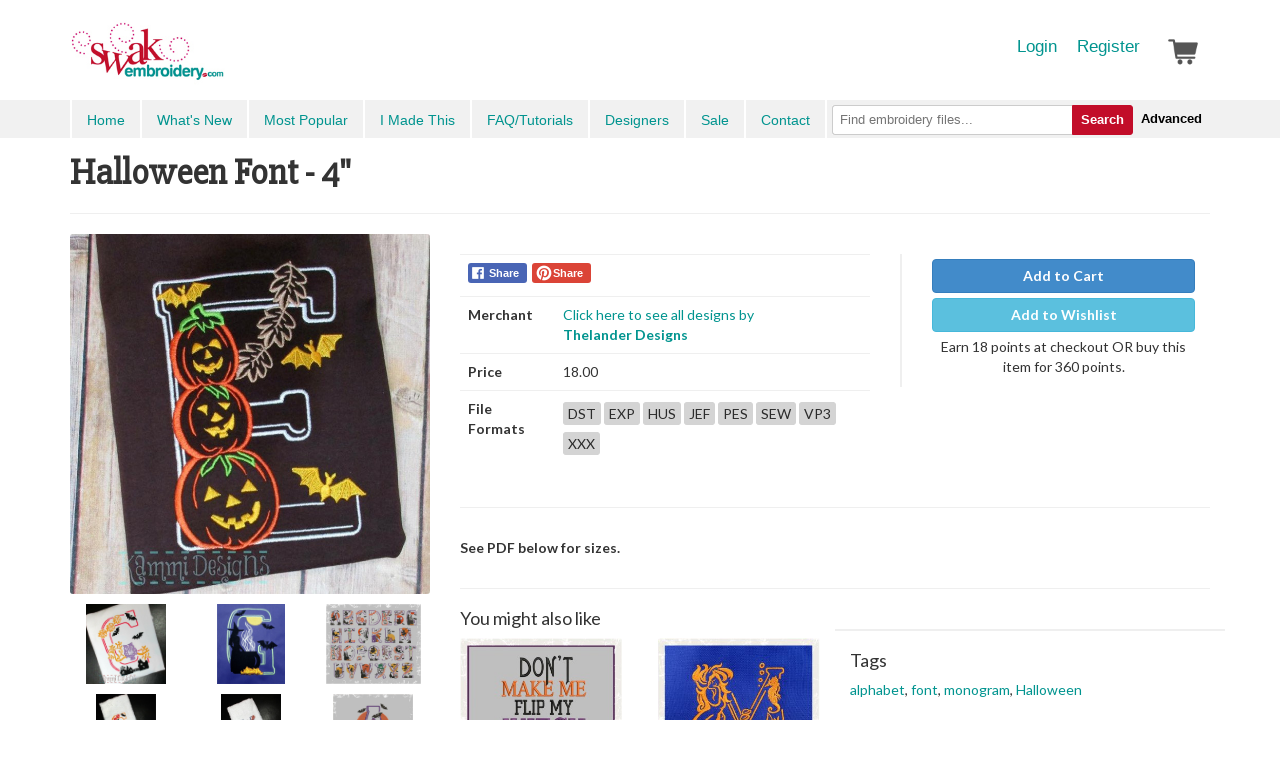

--- FILE ---
content_type: text/html; charset=UTF-8
request_url: https://www.swakembroidery.com/products/0/halloween-font-4
body_size: 14038
content:
            <!DOCTYPE html>
        <html>
            <head>

                <title>Halloween Font - 4&quot; - Products - SWAK Embroidery</title>
                <meta charset=utf-8>
                <meta name="description" content="See PDF below for sizes.">
                <meta name="usl-app-id" content="873">


                <script src="//cdnjs.cloudflare.com/ajax/libs/jquery/1.11.2/jquery.min.js"></script>
                <script src="//cdnjs.cloudflare.com/ajax/libs/jquery-ajaxtransport-xdomainrequest/1.0.3/jquery.xdomainrequest.min.js"></script>

                <script defer="defer" src="https://cdnjs.cloudflare.com/ajax/libs/react/15.0.1/react.min.js"></script>
                <script defer="defer" src="https://cdnjs.cloudflare.com/ajax/libs/react/15.0.1/react-dom.min.js"></script>
                <!-- <script type="text/javascript"></script> -->

                                        <link href="/usl-section-css/706/1722260014_1646319353/g/css.css" rel="stylesheet">
                        

                <!--
                <link href="//netdna.bootstrapcdn.com/font-awesome/4.0.3/css/font-awesome.min.css" rel="stylesheet">
                -->
                <link href="//dpdo5ubi614pn.cloudfront.net/_iconfonts/ULicon-styles.css" rel="stylesheet">
                <script type="text/javascript">
                    var xReadyItems = {};

function xPageJsPush() {}
var xVars = {};

function xHtmlEncode(str) {
    return String(str)
        .replace(/&/g, '&amp;')
        .replace(/</g, '&lt;')
        .replace(/>/g, '&gt;')
        .replace(/"/g, '&quot;');
}

(function(e) {
    'use strict';
    var a = function(b, d, c) {
        return 1 === arguments.length ? a.get(b) : a.set(b, d, c);
    };
    a._document = document;
    a._navigator = navigator;
    a.defaults = {
        path: '/'
    };
    a.get = function(b) {
        a._cachedDocumentCookie !== a._document.cookie && a._renewCache();
        return a._cache[b];
    };
    a.set = function(b, d, c) {
        c = a._getExtendedOptions(c);
        c.expires = a._getExpiresDate(d === e ? -1 : c.expires);
        a._document.cookie = a._generateCookieString(b, d, c);
        return a;
    };
    a.expire = function(b, d) {
        return a.set(b, e, d);
    };
    a._getExtendedOptions = function(b) {
        return {
            path: (b && b.path) || a.defaults.path,
            domain: (b && b.domain) || a.defaults.domain,
            expires: (b && b.expires) || a.defaults.expires,
            secure: b && b.secure !== e ? b.secure : a.defaults.secure,
        };
    };
    a._isValidDate = function(b) {
        return (
            '[object Date]' === Object.prototype.toString.call(b) &&
            !isNaN(b.getTime())
        );
    };
    a._getExpiresDate = function(b, d) {
        d = d || new Date();
        switch (typeof b) {
            case 'number':
                b = new Date(d.getTime() + 1e3 * b);
                break;
            case 'string':
                b = new Date(b);
        }
        if (b && !a._isValidDate(b))
            throw Error(
                'expires parameter cannot be converted to a valid Date instance'
            );
        return b;
    };
    a._generateCookieString = function(b, a, c) {
        b = encodeURIComponent(b);
        a = (a + '').replace(/[^!#$&-+\--:<-\[\]-~]/g, encodeURIComponent);
        c = c || {};
        b = b + '=' + a + (c.path ? ';path=' + c.path : '');
        b += c.domain ? ';domain=' + c.domain : '';
        b += c.expires ? ';expires=' + c.expires.toUTCString() : '';
        return (b += c.secure ? ';secure' : '');
    };
    a._getCookieObjectFromString = function(b) {
        var d = {};
        b = b ? b.split('; ') : [];
        for (var c = 0; c < b.length; c++) {
            var f = a._getKeyValuePairFromCookieString(b[c]);
            d[f.key] === e && (d[f.key] = f.value);
        }
        return d;
    };
    a._getKeyValuePairFromCookieString = function(b) {
        var a = b.indexOf('='),
            a = 0 > a ? b.length : a;
        return {
            key: decodeURIComponent(b.substr(0, a)),
            value: decodeURIComponent(b.substr(a + 1)),
        };
    };
    a._renewCache = function() {
        a._cache = a._getCookieObjectFromString(a._document.cookie);
        a._cachedDocumentCookie = a._document.cookie;
    };
    a._areEnabled = function() {
        return '1' === a.set('cookies.js', 1).get('cookies.js');
    };
    a.enabled = a._areEnabled();
    'function' === typeof define && define.amd ?
        define(function() {
            return a;
        }) :
        'undefined' !== typeof exports ?
        ('undefined' !== typeof module &&
            module.exports &&
            (exports = module.exports = a),
            (exports.Cookies = a)) :
        (window.Cookies = a);
})();

function xWinResize() {
    if (document.body && document.body.offsetWidth) {
        xWinW = document.body.offsetWidth;
        xWinH = document.body.offsetHeight;
    }
    if (
        document.compatMode == 'CSS1Compat' &&
        document.documentElement &&
        document.documentElement.offsetWidth
    ) {
        xWinW = document.documentElement.offsetWidth;
        xWinH = document.documentElement.offsetHeight;
    }
    if (window.innerWidth && window.innerHeight) {
        xWinW = window.innerWidth;
        xWinH = window.innerHeight;
    }
}
var xWinW = 1024;
var xWinH = 768;
var xWinResizers = {};
xWinResize();
var xWinResizing;
window.onresize = function(event) {
    xWinResize();
    if (xWinResizing) {
        clearTimeout(xWinResizing);
    }
    xWinResizing = setTimeout(function() {
        xWinResizeGo();
    }, 10);
};

var uslapp_inline_state_start = function() {};

function xWinResizeGo() {
    if (xWinResizers) {
        for (var i = 0, item;
            (item = xWinResizers[i]); i++) {
            eval(item);
        }
    }
    if (xWinResizers) {
        for (xWinResizer in xWinResizers) {
            if (typeof xWinResizers[xWinResizer] == 'function') {
                xWinResizers[xWinResizer]();
            }
        }
    }
}

var xAsyncItems = new Array();
var xAsyncScripts = new Array();

function xQs(name) {
    name = name.replace(/[\[]/, '\\[').replace(/[\]]/, '\\]');
    var regexS = '[?&]' + name + '=([^&#]*)';
    var regex = new RegExp(regexS);
    var results = regex.exec(window.location.href);
    if (results == null) {
        return '';
    } else {
        return decodeURIComponent(results[1].replace(/\+/g, ' '));
    }
}

function xAsyncLoad() {
    for (var i = 0, item;
        (item = xAsyncItems[i]); i++) {
        var element = document.createElement('script');
        element.src = item;
        document.body.appendChild(element);
    }
}

function xAsyncScriptsLoad() {
    for (var i = 0, item;
        (item = xAsyncScripts[i]); i++) {
        eval(item);
    }
}

xLibLoad = function() {};

var uslBsCur = false; //Cookies.get('uslBSize');
if (!uslBsCur) uslBsCur = 'large';

var uslTab = Date.now();
// Cookies.set('userlitetab', uslTab);

xWinResizers['body_mobile'] = function() {
    if (document.documentElement.clientWidth < 800) {
        document.body.classList.add('phone');
        document.body.classList.add('mobile');
    } else {
        document.body.classList.remove('phone');
        document.body.classList.remove('mobile');
    }
};
// xWinResizers['body_mobile']();
window.onload = function() {
    xWinResizers['body_mobile']();
};

var xLoader = function(options) {
    return '<div class="ui-loading"><div class="ui-loading-in"><div class="ui-loading-in-bar"></div></div></div>';
};

// console.log('js head');
1                </script>
                

                    <script  type="text/javascript">
                    if (window.location.protocol != 'https:') {
                        window.location.href = 'https://' + window.location.hostname + window.location.pathname;
                    }
                    </script>
                    

<link rel="shortcut icon" href="//d2beia7gtp5yjy.cloudfront.net/cdn_image/maxD_256---formatTo_favicon---v_4/9706c/33244702/0/master/v101/n6svl/fico_swak.ico" /><link rel="apple-touch-icon" href="//d2beia7gtp5yjy.cloudfront.net/cdn_image/maxD_256/9706c/33244702/0/master/v101/n6svl/fico_swak.ico">

<meta name="p:domain_verify" content="cd19a7e4217543a1b5c8dc6f630bde18"/>

<link href='https://fonts.googleapis.com/css?family=Lato:400,700,700italic,900,900italic,300,300italic,400italic' rel='stylesheet' type='text/css'>
<link href='https://fonts.googleapis.com/css?family=Slabo+27px' rel='stylesheet' type='text/css'>


<!-- Magnific Popup core CSS file -->
<link rel="stylesheet" href="//cdnjs.cloudflare.com/ajax/libs/magnific-popup.js/1.0.1/magnific-popup.min.css">


<!-- Magnific Popup core JS file -->
<script src="//cdnjs.cloudflare.com/ajax/libs/magnific-popup.js/1.0.1/jquery.magnific-popup.min.js"></script>

<script src="https://cdnjs.cloudflare.com/ajax/libs/react/15.0.1/react.js"></script>
<script src="https://cdnjs.cloudflare.com/ajax/libs/react/15.0.1/react-dom.js"></script>
<script src="https://cdnjs.cloudflare.com/ajax/libs/marked/0.3.5/marked.min.js"></script>
<script src="https://cdnjs.cloudflare.com/ajax/libs/babel-standalone/6.4.4/babel.min.js"></script>

<script>
 (function(i,s,o,g,r,a,m){i['GoogleAnalyticsObject']=r;i[r]=i[r]||function(){
 (i[r].q=i[r].q||[]).push(arguments)},i[r].l=1*new Date();a=s.createElement(o),
 m=s.getElementsByTagName(o)[0];a.async=1;a.src=g;m.parentNode.insertBefore(a,m)
 })(window,document,'script','https://www.google-analytics.com/analytics.js','ga');

ga('create', 'UA-611705-4', 'auto');
ga('send', 'pageview');

var redirectPathnameParts = window.location.pathname;
if (redirectPathnameParts) redirectPathnameParts = redirectPathnameParts.split('/');

redirectPathnameParts = redirectPathnameParts.filter(function (el) {
  return el != '';
});

console.log('redirectPathnameParts', redirectPathnameParts);

if (
    window.location.hostname === 'swakembroidery.userlite.com' &&
    (
        (redirectPathnameParts[0] == 'products' && redirectPathnameParts[1] != 'routing' && redirectPathnameParts[1] != 'uslapp') ||
        (redirectPathnameParts[0] == 'cart')
    )
) {
    window.location = 'https://www.swakembroidery.com' + window.location.pathname;
}

console.log(window.location.hostname)

// Redirect to custom login and password pages
if (window.location.pathname === '/user/login') {
    window.location.replace('/products/login' + window.location.search);
}
if (window.location.pathname === '/user/password-help') {
    window.location.replace('/products/password-help');
}

</script>

<script>
!function(f,b,e,v,n,t,s)
{if(f.fbq)return;n=f.fbq=function(){n.callMethod?
n.callMethod.apply(n,arguments):n.queue.push(arguments)};
if(!f._fbq)f._fbq=n;n.push=n;n.loaded=!0;n.version='2.0';
n.queue=[];t=b.createElement(e);t.async=!0;
t.src=v;s=b.getElementsByTagName(e)[0];
s.parentNode.insertBefore(t,s)}(window,document,'script',
'https://connect.facebook.net/en_US/fbevents.js');
 fbq('init', '286706708717714'); 
fbq('track', 'PageView');
</script>
<noscript>
 <img height="1" width="1" 
src="https://www.facebook.com/tr?id=286706708717714&ev=PageView
&noscript=1"/>
</noscript>



<script>var uslapp_session = "519oi2gymn0434e35cfa6c155839f78c795cff9519";var uslapp_session_tab = uslapp_session + "_" + uslTab;</script>

<link href="https://app-digicat-v999.userlite.com/lib.htpindex.ajx?xAjax=css.ajx&amp;xName=lib&amp;xType=ajx&uslapp_site=33244702&uslapp_user=0&uslapp_xutk=9z836d&uslapp_xlgu=q80sknf9am4ffaf4&uslapp_side=front&uslapp_systempage=&uslapp_server=www.swakembroidery.com&uslapp_env=live&uslapp_proto=https&uslapp_pagename=products&uslapp_sectionv=1646319353&uslapp_siteoptions=uy&uslapp_pagepath=products%2F0%2Fhalloween-font-4&uslapp_directpath=products%2F0%2Fhalloween-font-4&uslapp_name=x&uslapp_version=x&uslapp_page=5057&uslapp_app=873&uslapp_session=519oi2gymn0434e35cfa6c155839f78c795cff9519&uslType=htm&xPath=products%2F0%2Fhalloween-font-4" rel="stylesheet">

                <!--
                <meta name="viewport" content="width=device-width, initial-scale=1.0" />
                -->
                <meta name="viewport" content="width=device-width, initial-scale=1, maximum-scale=1, user-scalable=0, minimal-ui"/>

                

                <script src="//netdna.bootstrapcdn.com/bootstrap/3.0.3/js/bootstrap.min.js"></script>

                <script src="//cdnjs.cloudflare.com/ajax/libs/ace/1.2.3/ace.js" type="text/javascript" charset="utf-8"></script>

                <script src="/usl-section-js/706/1722260014_1646319353/g/js.js"></script>


                <style type="text/css">

                                    </style>


            </head>

            
            <body class="loading ul_page_pathname_products ul_page_id_5057 ul_page_name_products">


                

<style type="text/css">
.ulSlice_display_start { display: none; }</style>


<nav id="usl_page_header"><div class="slice-top hidden-print">
    <div class="container">
        <a class="slice-logo" href="/">SwakEmbroidery.com</a>
        <div class="slice-user">
             <a href="/products/login">Login</a>
            <a href="/products/register">Register</a>
             <a href="/cart">
                <div class="slice-user-cart" style="background-image: url('//d2beia7gtp5yjy.cloudfront.net/cdn_image/maxD_60|colorize_555555/_bw/cart.png');position:relative;bottom:8px;">
                    <div id="slice-user-cart-items" style="display:none;">1</div>
                </div>
            </a>
        </div>
       
    </div>
</div>
<div class="slice-menu hidden-print">
    <div class="container">
        <div class="slice-menu-left">
            <a id="menu" style="min-height:20px;" href="#" onclick="$('.slice-menu-left').toggleClass('open'); return false;">Menu</a>
            <a href="/">Home</a>
            <a href="/products/what-s-new">What's New</a>
            <a href="/products/list/popular">Most Popular</a>
            <a href="/imadethis">I Made This</a>
            <a href="/blog">FAQ/Tutorials</a>
            <a href="/products/merchants">Designers</a>
            <a href="/products/promotions">Sale</a>
            <a href="/contact">Contact</a>
        </div>
        <div class="slice-menu-search">
            <form method="GET" action="/products/list/search">
                <button type="submit" style="background:none;border:none;color:black;outline:none;">Advanced</button>
                <button type="submit">Search</button>
                <div class="slice-menu-search-box">
                    <input name="q" type="text" placeholder="Find embroidery files...">
                </div>
            </form>
        </div>
    </div>
</div></nav>


<div id="usl-content-wrapper"><div id="usl-content-wrapper-in">


<div id="hashFrag_mod" data-hashfrag-name="mod" class="hashFrag hashFrag_mod_front" style="">    
            <script>
            

        var ulLoadFinal = [];

        var ulSite = {cdnToken: 'CM4U1G9pZDbFSmwx'};

        function ulLoadCss(url){
            var link = document.createElement('link');
            link.setAttribute('rel', 'stylesheet');
            link.setAttribute('type', 'text/css');
            link.setAttribute('href', url);
            document.getElementsByTagName('head')[0].appendChild(link);
        }


        function ulLoadScript(url, callback){
            var script = document.createElement('script');
            script.type = 'text/javascript';

            if (script.readyState){  //IE
                script.onreadystatechange = function(){
                    if (script.readyState == 'loaded' ||
                    script.readyState == 'complete'){
                        script.onreadystatechange = null;
                        callback();
                    }
                };
            } else {  //Others
                script.onload = function(){
                    callback();
                };
            }

            script.src = url;
            document.getElementsByTagName('head')[0].appendChild(script);
        }

        window.uslapp_inline_state_start_full = function() {
            // console.trace();
            


                    window.xWinResizers['ui_resize'] = function() {
                        if (window.ui) {
                            window.ui.renderAll();
                        }
                    }

                    window.xName = 'lib';
                    window.xStateKey = 'skaf9bb587ea7633cebc0493c6dc168d71';
                    window.xPageQS = 'xFinal-eq-lib-am-xSub1-eq--am-xSub2-eq--am-xSub3-eq--am-xSub4-eq--am-xSub5-eq--am-';
                    window.xPageQS = window.xPageQS.replace(/-eq-/g, String.fromCharCode(61));
                    window.xPageQS = window.xPageQS.replace(/-am-/g, String.fromCharCode(38));

                    varKeys = '';

                    //xFwAjaxAddQs = {};

                    window.hFrag = false;
                    
                                    xFwAjaxAddQs["uslapp_site"] = "33244702";
                                    
                                    xFwAjaxAddQs["uslapp_user"] = "0";
                                    
                                    xFwAjaxAddQs["uslapp_xutk"] = "9z836d";
                                    
                                    xFwAjaxAddQs["uslapp_xlgu"] = "q80sknf9am4ffaf4";
                                    
                                    xFwAjaxAddQs["uslapp_side"] = "front";
                                    
                                    xFwAjaxAddQs["uslapp_systempage"] = "";
                                    
                                    xFwAjaxAddQs["uslapp_server"] = "www.swakembroidery.com";
                                    
                                    xFwAjaxAddQs["uslapp_env"] = "live";
                                    
                                    xFwAjaxAddQs["uslapp_proto"] = "https";
                                    
                                    xFwAjaxAddQs["uslapp_pagename"] = "products";
                                    
                                    xFwAjaxAddQs["uslapp_sectionv"] = "1646319353";
                                    
                                    xFwAjaxAddQs["uslapp_siteoptions"] = "uy";
                                    
                                    xFwAjaxAddQs["uslapp_pagepath"] = "products\/0\/halloween-font-4";
                                    
                                    xFwAjaxAddQs["uslapp_name"] = "x";
                                    
                                    xFwAjaxAddQs["uslapp_version"] = "x";
                                    
                                    xFwAjaxAddQs["uslapp_page"] = "5057";
                                    
                                    xFwAjaxAddQs["uslapp_app"] = "873";
                                    
                                    xFwAjaxAddQs["uslapp_session"] = "519oi2gymn0434e35cfa6c155839f78c795cff9519";
                                    
                                    xFwAjaxAddQs["uslType"] = "htm";
                                    
                                    xFwAjaxAddQs["xPath"] = "products\/0\/halloween-font-4";
                                    
                                    xFwAjaxAddQs["uslapp_mod"] = "98d6f58ab0dafbb86b083a001561bb34";
                                    
                        xFwAjaxAddQs['uslapp_tab'] = uslTab;
                        window.xAjaxLoader = true;
                        window.hFrag = new hashFrag();
                        window.hFrag.bindHash('mod', 'c', { sendBase:'https://app-digicat-v999.userlite.com/', xNameO: 'lib'}, {p:'start'});
                        window.hFrag.sendBase = 'https://app-digicat-v999.userlite.com/';
                        window.hFrag.xNameO = 'lib';
                        
                            window.hFrag.pushUrlBase = "\/products\/";
                            var hFragStartUrl = "\/products\/0\/halloween-font-4";
                            if (window.location.toString().indexOf('?')>0) {
                            } else {
                                if (history.pushState) {
                                    window.history.replaceState({url: (hFragStartUrl + location.hash)}, '', (hFragStartUrl + location.hash));
                                    window.hFrag.hashCheck();
                                }
                            }
                            
                        window.hFrag.hashCheck();
                    }


                    
                        var uslapp_inline_state_start = function() {
                            // test 1
                            console.log('running start start full')

                            uslapp_inline_state_start_full();
                        }
                        
                        </script>
                        <div class="ulSlice">

<div id="ulx_page_title">Halloween Font - 4&quot;</div>
<div id="ulx_page_description">See PDF below for sizes.</div>

<div class="container usl-pad">

    <h1>
        Halloween Font - 4&quot;    </h1>

    <style media="screen">


        .strikeout {
            font-size: 4em;
            line-height: 1em;
            position: relative;
            color: #FF4949;
        }
        .strikeout::after {
            border-bottom: 0.125em solid #FF4949;
            content: "";
            left: 0;
            margin-top: calc(0.125em / 2 * -1);
            position: absolute;
            right: 0;
            top: 50%;
        }
        td {
            padding: 4px;
        }


        .product-photos {
            display: block;
            overflow: hidden;
        }


        .product-photos a {
            display: block;
            overflow: hidden;
            float: left;
            width: 100px;
            height: 100px;
            background-size: cover;
            background-repeat: no-repeat;
            background-position: center center;
            margin: 0px 10px 10px 0;
        }

        .related_project {
            display: inline-block;
            margin: 5px;
            height: 85px;
            width: 85px;
            border-radius: 3px;
            cursor: pointer;
            background-size:cover;
            background-repeat:no-repeat;
            background-position:center center;
        }

        .related {
            display: flex;
            justify-content: space-between;
            flex-wrap: wrap;
        }
        .related-product {
            width: 45%;
        }

        .related-product-image {
            width: 100%;
            padding-top: 100%;
            background-size: contain;
            background-repeat: no-repeat;
            background-position: center center;
            border-radius: 3px;
        }

        #product-page-main-image {
            display: block;
            overflow: hidden;
            border-radius: 3px;
            background-size: contain;
            background-position: center center;
        }

        .product-page-images > a {
            display: block;
            overflow: hidden;
            float: left;
            width: 80px;
            width: calc((((100% + 10px)/3)) - 10px);            height: 80px;
            margin: 0px 10px 10px 0px;
            background-size: contain;
            background-repeat: no-repeat;
            background-position: center center;
            cursor: pointer;
            border-radius: 3px;
        }
        #product-page-main-image img {
            width: 100%;
            visibility: hidden;
        }
        .product-page-images {
            display: block;
            overflow: hidden;
        }
        .product-page-images > a:nth-child(3n) {
            margin-right: 0;
        }

        .rating {
            cursor: pointer;
            display: inline-block;
        }
        .ulicon-star:before {
            font-size: 1.2em;
        }

        .review {
            margin-top: 20px;
            border-bottom: 2px solid #EFEFEF;
        }

        .cgroups-items
        {
            display: block;
            overflow: hidden;
        }

        .cgroups-items a
        {
            display: block;
            overflow: hidden;
            float: left;
            max-width: 100px;
            border: 1px solid #CCCCCC;
            border-radius: 2px;
            margin-right: 5px;
            margin-bottom: 5px;
            font-size: 11px;
            padding: 4px;
            background-color: #F8F8F8;
        }

        .cgroups-items a.active
        {
            border: 2px solid #888888;
            padding: 3px;
            background-color: #FFFFFF;
        }

        .cgroups-items a:hover
        {
            border-color: #AAAAAA;
            background-color: #F1F1F1;
        }

        .cgroups-items a > span
        {
            display: block;
            overflow: hidden;
            margin: 3px;
            height: 1.4em;
        }

        .cgroups-items a > span.group-item-title
        {
            font-weight: 700;
        }

        .cgroups-items a > span.group-item-price
        {
            color: #444444;
        }

    </style>

    <hr>
    <div class="row">
        <div class="col-md-4" style="text-align:center;">
                            <div class="product-page-images-out">
                    <p>
                        <a id="product-page-main-image" href="//d2beia7gtp5yjy.cloudfront.net/cdn_image/maxD_1000/7ac57/33244702/5057/digicat/v999/9mydj/E.jpg" style="background-image: url(//d2beia7gtp5yjy.cloudfront.net/cdn_image/maxD_1000/7ac57/33244702/5057/digicat/v999/9mydj/E.jpg);">
                            <img src="//d2beia7gtp5yjy.cloudfront.net/cdn_image/maxD_1000/7ac57/33244702/5057/digicat/v999/9mydj/E.jpg">
                        </a>
                    </p>
                                            <div class="product-page-images">
                                                            <a href="//d2beia7gtp5yjy.cloudfront.net/cdn_image/maxD_1000/aacdd/33244702/5057/digicat/v999/bnj5k/C.jpg" style="background-image: url('//d2beia7gtp5yjy.cloudfront.net/cdn_image/maxD_1000/aacdd/33244702/5057/digicat/v999/bnj5k/C.jpg');"></a>
                                                                <a href="//d2beia7gtp5yjy.cloudfront.net/cdn_image/maxD_1000/588a6/33244702/5057/digicat/v999/427d0/G2.jpg" style="background-image: url('//d2beia7gtp5yjy.cloudfront.net/cdn_image/maxD_1000/588a6/33244702/5057/digicat/v999/427d0/G2.jpg');"></a>
                                                                <a href="//d2beia7gtp5yjy.cloudfront.net/cdn_image/maxD_1000/e2980/33244702/5057/digicat/v999/k977r/Composite.jpg" style="background-image: url('//d2beia7gtp5yjy.cloudfront.net/cdn_image/maxD_1000/e2980/33244702/5057/digicat/v999/k977r/Composite.jpg');"></a>
                                                                <a href="//d2beia7gtp5yjy.cloudfront.net/cdn_image/maxD_1000/55ecc/33244702/5057/digicat/v999/ccu5q/C2.jpg" style="background-image: url('//d2beia7gtp5yjy.cloudfront.net/cdn_image/maxD_1000/55ecc/33244702/5057/digicat/v999/ccu5q/C2.jpg');"></a>
                                                                <a href="//d2beia7gtp5yjy.cloudfront.net/cdn_image/maxD_1000/b5de5/33244702/5057/digicat/v999/fqzmh/K.jpg" style="background-image: url('//d2beia7gtp5yjy.cloudfront.net/cdn_image/maxD_1000/b5de5/33244702/5057/digicat/v999/fqzmh/K.jpg');"></a>
                                                                <a href="//d2beia7gtp5yjy.cloudfront.net/cdn_image/maxD_1000/db3cf/33244702/5057/digicat/v999/qqi6z/A_Halloween_Font_pic.jpg" style="background-image: url('//d2beia7gtp5yjy.cloudfront.net/cdn_image/maxD_1000/db3cf/33244702/5057/digicat/v999/qqi6z/A_Halloween_Font_pic.jpg');"></a>
                                                                <a href="//d2beia7gtp5yjy.cloudfront.net/cdn_image/maxD_1000/a8da1/33244702/5057/digicat/v999/j4rk4/B_Halloween_Font_pic.jpg" style="background-image: url('//d2beia7gtp5yjy.cloudfront.net/cdn_image/maxD_1000/a8da1/33244702/5057/digicat/v999/j4rk4/B_Halloween_Font_pic.jpg');"></a>
                                                                <a href="//d2beia7gtp5yjy.cloudfront.net/cdn_image/maxD_1000/b7123/33244702/5057/digicat/v999/fdkzy/C_Halloween_Font_pic.jpg" style="background-image: url('//d2beia7gtp5yjy.cloudfront.net/cdn_image/maxD_1000/b7123/33244702/5057/digicat/v999/fdkzy/C_Halloween_Font_pic.jpg');"></a>
                                                                <a href="//d2beia7gtp5yjy.cloudfront.net/cdn_image/maxD_1000/6b614/33244702/5057/digicat/v999/qjsx7/D_Halloween_Font_pic.jpg" style="background-image: url('//d2beia7gtp5yjy.cloudfront.net/cdn_image/maxD_1000/6b614/33244702/5057/digicat/v999/qjsx7/D_Halloween_Font_pic.jpg');"></a>
                                                                <a href="//d2beia7gtp5yjy.cloudfront.net/cdn_image/maxD_1000/d9f1b/33244702/5057/digicat/v999/aj5cv/E_Halloween_Font_pic.jpg" style="background-image: url('//d2beia7gtp5yjy.cloudfront.net/cdn_image/maxD_1000/d9f1b/33244702/5057/digicat/v999/aj5cv/E_Halloween_Font_pic.jpg');"></a>
                                                                <a href="//d2beia7gtp5yjy.cloudfront.net/cdn_image/maxD_1000/b1b17/33244702/5057/digicat/v999/4pu1v/F_Halloween_Font_pic.jpg" style="background-image: url('//d2beia7gtp5yjy.cloudfront.net/cdn_image/maxD_1000/b1b17/33244702/5057/digicat/v999/4pu1v/F_Halloween_Font_pic.jpg');"></a>
                                                                <a href="//d2beia7gtp5yjy.cloudfront.net/cdn_image/maxD_1000/6b2f5/33244702/5057/digicat/v999/qjuhc/G_Halloween_Font_pic.jpg" style="background-image: url('//d2beia7gtp5yjy.cloudfront.net/cdn_image/maxD_1000/6b2f5/33244702/5057/digicat/v999/qjuhc/G_Halloween_Font_pic.jpg');"></a>
                                                                <a href="//d2beia7gtp5yjy.cloudfront.net/cdn_image/maxD_1000/b3d25/33244702/5057/digicat/v999/m2zc2/H_Halloween_Font_pic.jpg" style="background-image: url('//d2beia7gtp5yjy.cloudfront.net/cdn_image/maxD_1000/b3d25/33244702/5057/digicat/v999/m2zc2/H_Halloween_Font_pic.jpg');"></a>
                                                                <a href="//d2beia7gtp5yjy.cloudfront.net/cdn_image/maxD_1000/0d7a5/33244702/5057/digicat/v999/qbjmx/I_Halloween_Font_pic.jpg" style="background-image: url('//d2beia7gtp5yjy.cloudfront.net/cdn_image/maxD_1000/0d7a5/33244702/5057/digicat/v999/qbjmx/I_Halloween_Font_pic.jpg');"></a>
                                                                <a href="//d2beia7gtp5yjy.cloudfront.net/cdn_image/maxD_1000/2882a/33244702/5057/digicat/v999/ngldr/J_Halloween_Font_pic.jpg" style="background-image: url('//d2beia7gtp5yjy.cloudfront.net/cdn_image/maxD_1000/2882a/33244702/5057/digicat/v999/ngldr/J_Halloween_Font_pic.jpg');"></a>
                                                                <a href="//d2beia7gtp5yjy.cloudfront.net/cdn_image/maxD_1000/a8266/33244702/5057/digicat/v999/tfwyh/K_Halloween_Font_pic.jpg" style="background-image: url('//d2beia7gtp5yjy.cloudfront.net/cdn_image/maxD_1000/a8266/33244702/5057/digicat/v999/tfwyh/K_Halloween_Font_pic.jpg');"></a>
                                                                <a href="//d2beia7gtp5yjy.cloudfront.net/cdn_image/maxD_1000/2f3b7/33244702/5057/digicat/v999/er4wj/L_Halloween_Font_pic.jpg" style="background-image: url('//d2beia7gtp5yjy.cloudfront.net/cdn_image/maxD_1000/2f3b7/33244702/5057/digicat/v999/er4wj/L_Halloween_Font_pic.jpg');"></a>
                                                                <a href="//d2beia7gtp5yjy.cloudfront.net/cdn_image/maxD_1000/507df/33244702/5057/digicat/v999/xyc0q/M_Halloween_Font_pic.jpg" style="background-image: url('//d2beia7gtp5yjy.cloudfront.net/cdn_image/maxD_1000/507df/33244702/5057/digicat/v999/xyc0q/M_Halloween_Font_pic.jpg');"></a>
                                                                <a href="//d2beia7gtp5yjy.cloudfront.net/cdn_image/maxD_1000/91d3d/33244702/5057/digicat/v999/pt0yp/N_Halloween_Font_pic.jpg" style="background-image: url('//d2beia7gtp5yjy.cloudfront.net/cdn_image/maxD_1000/91d3d/33244702/5057/digicat/v999/pt0yp/N_Halloween_Font_pic.jpg');"></a>
                                                                <a href="//d2beia7gtp5yjy.cloudfront.net/cdn_image/maxD_1000/3142e/33244702/5057/digicat/v999/tssxg/O_Halloween_Font_pic.jpg" style="background-image: url('//d2beia7gtp5yjy.cloudfront.net/cdn_image/maxD_1000/3142e/33244702/5057/digicat/v999/tssxg/O_Halloween_Font_pic.jpg');"></a>
                                                                <a href="//d2beia7gtp5yjy.cloudfront.net/cdn_image/maxD_1000/83be7/33244702/5057/digicat/v999/sbetu/P_Halloween_Font_pic.jpg" style="background-image: url('//d2beia7gtp5yjy.cloudfront.net/cdn_image/maxD_1000/83be7/33244702/5057/digicat/v999/sbetu/P_Halloween_Font_pic.jpg');"></a>
                                                                <a href="//d2beia7gtp5yjy.cloudfront.net/cdn_image/maxD_1000/59031/33244702/5057/digicat/v999/tf3e8/Q_Halloween_Font_pic.jpg" style="background-image: url('//d2beia7gtp5yjy.cloudfront.net/cdn_image/maxD_1000/59031/33244702/5057/digicat/v999/tf3e8/Q_Halloween_Font_pic.jpg');"></a>
                                                                <a href="//d2beia7gtp5yjy.cloudfront.net/cdn_image/maxD_1000/82e5c/33244702/5057/digicat/v999/gideo/R_Halloween_Font_pic.jpg" style="background-image: url('//d2beia7gtp5yjy.cloudfront.net/cdn_image/maxD_1000/82e5c/33244702/5057/digicat/v999/gideo/R_Halloween_Font_pic.jpg');"></a>
                                                                <a href="//d2beia7gtp5yjy.cloudfront.net/cdn_image/maxD_1000/73e49/33244702/5057/digicat/v999/ps7d0/S_Halloween_Font_pic.jpg" style="background-image: url('//d2beia7gtp5yjy.cloudfront.net/cdn_image/maxD_1000/73e49/33244702/5057/digicat/v999/ps7d0/S_Halloween_Font_pic.jpg');"></a>
                                                                <a href="//d2beia7gtp5yjy.cloudfront.net/cdn_image/maxD_1000/c28b5/33244702/5057/digicat/v999/mznq9/T_Halloween_Font_pic.jpg" style="background-image: url('//d2beia7gtp5yjy.cloudfront.net/cdn_image/maxD_1000/c28b5/33244702/5057/digicat/v999/mznq9/T_Halloween_Font_pic.jpg');"></a>
                                                                <a href="//d2beia7gtp5yjy.cloudfront.net/cdn_image/maxD_1000/f4099/33244702/5057/digicat/v999/t9d1b/U_Halloween_Font_pic.jpg" style="background-image: url('//d2beia7gtp5yjy.cloudfront.net/cdn_image/maxD_1000/f4099/33244702/5057/digicat/v999/t9d1b/U_Halloween_Font_pic.jpg');"></a>
                                                                <a href="//d2beia7gtp5yjy.cloudfront.net/cdn_image/maxD_1000/dceb2/33244702/5057/digicat/v999/wu7lb/V_Halloween_Font_pic.jpg" style="background-image: url('//d2beia7gtp5yjy.cloudfront.net/cdn_image/maxD_1000/dceb2/33244702/5057/digicat/v999/wu7lb/V_Halloween_Font_pic.jpg');"></a>
                                                                <a href="//d2beia7gtp5yjy.cloudfront.net/cdn_image/maxD_1000/9376d/33244702/5057/digicat/v999/7asev/W_Halloween_Font_pic.jpg" style="background-image: url('//d2beia7gtp5yjy.cloudfront.net/cdn_image/maxD_1000/9376d/33244702/5057/digicat/v999/7asev/W_Halloween_Font_pic.jpg');"></a>
                                                                <a href="//d2beia7gtp5yjy.cloudfront.net/cdn_image/maxD_1000/1eea3/33244702/5057/digicat/v999/wxe5s/X_Halloween_Font_pic.jpg" style="background-image: url('//d2beia7gtp5yjy.cloudfront.net/cdn_image/maxD_1000/1eea3/33244702/5057/digicat/v999/wxe5s/X_Halloween_Font_pic.jpg');"></a>
                                                                <a href="//d2beia7gtp5yjy.cloudfront.net/cdn_image/maxD_1000/2d3ce/33244702/5057/digicat/v999/dut5p/Y_Halloween_Font_pic.jpg" style="background-image: url('//d2beia7gtp5yjy.cloudfront.net/cdn_image/maxD_1000/2d3ce/33244702/5057/digicat/v999/dut5p/Y_Halloween_Font_pic.jpg');"></a>
                                                                <a href="//d2beia7gtp5yjy.cloudfront.net/cdn_image/maxD_1000/6c984/33244702/5057/digicat/v999/kedcj/Z_Halloween_Font_pic.jpg" style="background-image: url('//d2beia7gtp5yjy.cloudfront.net/cdn_image/maxD_1000/6c984/33244702/5057/digicat/v999/kedcj/Z_Halloween_Font_pic.jpg');"></a>
                                                        </div>
                                            <hr>
                </div>
                        </div>
        <div class="col-md-8">


                                    <br>
            <div class="row">
                <div class="col-md-7 usl-grid-box">
                    <table class="table">
                        <tbody>
                            <tr>
                                <td colspan="2">
                                            <span class="ul-soc-bar">
                            <span onclick='ul_soc_facebook_link("https:\/\/www.swakembroidery.com\/products\/featured\/halloween-font-4");' class="ul-soc-item facebook">Share</span>
                                                        <span onclick='ul_soc_pinterest_pin("https:\/\/www.swakembroidery.com\/products\/featured\/halloween-font-4", "\/\/d2beia7gtp5yjy.cloudfront.net\/cdn_image\/maxD_800\/7ac57\/33244702\/5057\/digicat\/v999\/9mydj\/E.jpg", "Halloween Font - 4&quot;");' class="ul-soc-item pinterest">Share</span>
                                                </span>
                                        </td>
                            </tr>
                                                            <tr>
                                    <th> Merchant </th>
                                    <td>
                                        <a href="/products/list/merchant/thelander-designs">Click here to see all designs by <br><b>Thelander&nbsp;Designs</b></a>
                                    </td>
                                </tr>
                                                            <tr>
                                <th>Price</th>
                                <td>
                                    18.00                                </td>
                            </tr>
                                                            <tr>
                                    <th>File Formats</th>
                                    <td style="line-height: 30px;">
                                                                                    <span style="background-color: #D4D4D4; padding: 3px 5px; border-radius: 3px;">DST</span>
                                                                                    <span style="background-color: #D4D4D4; padding: 3px 5px; border-radius: 3px;">EXP</span>
                                                                                    <span style="background-color: #D4D4D4; padding: 3px 5px; border-radius: 3px;">HUS</span>
                                                                                    <span style="background-color: #D4D4D4; padding: 3px 5px; border-radius: 3px;">JEF</span>
                                                                                    <span style="background-color: #D4D4D4; padding: 3px 5px; border-radius: 3px;">PES</span>
                                                                                    <span style="background-color: #D4D4D4; padding: 3px 5px; border-radius: 3px;">SEW</span>
                                                                                    <span style="background-color: #D4D4D4; padding: 3px 5px; border-radius: 3px;">VP3</span>
                                                                                    <span style="background-color: #D4D4D4; padding: 3px 5px; border-radius: 3px;">XXX</span>
                                                                            </td>
                                </tr>
                                                    </tbody>
                    </table>
                </div>
                <div class="col-md-5 usl-grid-box">
                    <div id="cbProduct">
                        
<style type="text/css">
    .atc-form-group {
        text-align: center;
    }
    .atc-form-group>* {
        margin-top: 5px;
        width: 100%;
    }
</style>
<div id="cartValidate"></div>
<div class="atc-form-group" style="text-align: center;">
                <a href="#" onclick="hFrag.xAjax('','pages/product/action.ajx?action=atc', 'xRec'); return false;" class="btn btn-primary"><b>Add to Cart</b></a>
            <!-- <button onclick="hFrag.xAjax('','pages/action.ajx?action=removeFromWishlist', 'cartValidate');" type="button" name="add" class="btn btn-info"><b>Remove from Wishlist</b></button> -->

                            <a href="#" onclick="hFrag.xAjax('','pages/product/action.ajx?action=atw', 'xRec'); return false;" class="btn btn-info"><b>Add to Wishlist</b></a>
            
            <p>Earn 18 points at checkout OR buy this item for 360 points.</p>
            

</div>
                    </div>
                                    </div>

            </div>
                            <hr>
                <div class="row" style="font-weight:700;">
                    <div class="col-lg-12">
                        <p>
                            <p>See PDF below for sizes.</p>                        </p>
                    </div>
                </div>

                <hr>

                <div class="row">
                                        <div class="col-lg-6">
                            <h4>You might also like</h4>

                            <div class="related">
                            <div class="related-product">
                                    <a onclick="hFrag.pushUrl($(this).attr('href')); return false;" href="/products/0/witch-switch">
                                        <div class="related-product-image" style="background-image:url('//d2beia7gtp5yjy.cloudfront.net/cdn_image/maxD_300/49d88/33244702/5057/digicat/v999/mfm4i/T1034_Witch_Switch_pic.jpg');">
                                        </div>
                                        <p>
                                            Witch Switch - 4 Sizes!                                        </p>
                                        <p>
                    						<span class="product-item-price">$4.00</span>
                                                                                    </p>
                                    </a>
                                </div><div class="related-product">
                                    <a onclick="hFrag.pushUrl($(this).attr('href')); return false;" href="/products/0/mermaid-font-4">
                                        <div class="related-product-image" style="background-image:url('//d2beia7gtp5yjy.cloudfront.net/cdn_image/maxD_300/23ed7/33244702/5057/digicat/v999/hqkm1/M_framed_pic.jpg');">
                                        </div>
                                        <p>
                                            Mermaid Font - 4&quot;                                        </p>
                                        <p>
                    						<span class="product-item-price">$8.00</span>
                                                                                    </p>
                                    </a>
                                </div><div class="related-product">
                                    <a onclick="hFrag.pushUrl($(this).attr('href')); return false;" href="/products/0/swirly-alphabet-4-sizes">
                                        <div class="related-product-image" style="background-image:url('//d2beia7gtp5yjy.cloudfront.net/cdn_image/maxD_300/32497/33244702/5057/digicat/v999/mb743/GG1947_Swirly_font_composite_framed_pic.jpg');">
                                        </div>
                                        <p>
                                            Swirly Alphabet - 4 Sizes!                                        </p>
                                        <p>
                    						<span class="product-item-price">$8.00</span>
                                                                                    </p>
                                    </a>
                                </div><div class="related-product">
                                    <a onclick="hFrag.pushUrl($(this).attr('href')); return false;" href="/products/0/feather-mono">
                                        <div class="related-product-image" style="background-image:url('//d2beia7gtp5yjy.cloudfront.net/cdn_image/maxD_300/b5654/33244702/5057/digicat/v999/odj2u/T1154_Feather_Frame_TD_pic.jpg');">
                                        </div>
                                        <p>
                                            Feather Monogram Frame - 4 Sizes!                                        </p>
                                        <p>
                    						<span class="product-item-price">$4.00</span>
                                                                                    </p>
                                    </a>
                                </div>                            </div>
                    </div>
                    <div class="col-lg-6">
                            </div>

            <hr>
                <div class="row">
                    <div class="col-lg-6">
                        <h4 style="display:inline-block;">Tags</h4>
                        <p>
                            <a href="/products/list/search?q=tag:alphabet">alphabet</a>, <a href="/products/list/search?q=tag:font">font</a>, <a href="/products/list/search?q=tag:monogram">monogram</a>, <a href="/products/list/search?q=tag:Halloween">Halloween</a>                        </p>
                    </div>
                </div>            <hr>
                <div class="row">
                    <div class="col-lg-12">
                        <h4>Terms of Use</h4>
                        <p>
                            <ul>
<li>This product may be used to create limited products for sale. Bulk product manufacturing is not permitted.</li>
</ul>                        </p>
                    </div>
                </div>							<hr>
							<div class="row">
									<div class="col-lg-12">
																							<iframe style="border:1px solid rgba(0,0,0,0.3);" src="//d2beia7gtp5yjy.cloudfront.net/cdn_image/df/62549/33244702/5057/digicat/v999/zmdo5/Summary.pdf" width="100%" height="700"></iframe>
												<hr>
									</div>
							</div>
							                    </div>
    </div>

    
    <script type="text/javascript">

        xReadyItems['4t9dsvud9vuwe'] = function() {
            $('.product-page-images-out').magnificPopup({
                delegate: 'a',
                type: 'image',
                overflowY:'scroll',
                closeOnContentClick: false,
                fixedContentPos: false,
                closeBtnInside: false,
                mainClass: 'mfp-with-zoom mfp-img-mobile',
                image: {
                    verticalFit: true,
                },
                gallery: {
                    enabled: true
                },
                zoom: {
                    enabled: false,
                    duration: 300, // don't foget to change the duration also in CSS
                    opener: function(element) {
                        return element.find('img');
                    }
                }

            });
            $('.related_projects_images').magnificPopup({
                delegate: 'a',
                type: 'image',
                overflowY:'scroll',
                closeOnContentClick: false,
                fixedContentPos: false,
                closeBtnInside: false,
                mainClass: 'mfp-with-zoom mfp-img-mobile',
                image: {
                    verticalFit: true,
                },
                gallery: {
                    enabled: true
                },
                zoom: {
                    enabled: false,
                    duration: 300, // don't foget to change the duration also in CSS
                    opener: function(element) {
                        return element.find('img');
                    }
                }

            });

        }

        $('#ratings').mouseleave(function(){

            var max = $('#rating').val();

            $('.rating').each(function(){
                if ($(this).data('rating') > max) {
                    $(this).removeClass('usl-c-lightwarning');
                    $(this).addClass('usl-c-gray');
                } else {
                    $(this).addClass('usl-c-lightwarning');
                    $(this).removeClass('usl-c-gray');
                }
            });

        });

        $('.rating').click(function(){

            var rating = $(this).data('rating');
            $('#rating').val(parseInt(rating));

        });

        $('.rating').hover(function(){
            var max = $(this).data('rating');

            $('.rating').each(function(){
                if ($(this).data('rating') > max) {
                    $(this).removeClass('usl-c-lightwarning');
                    $(this).addClass('usl-c-gray');
                } else {
                    $(this).addClass('usl-c-lightwarning');
                    $(this).removeClass('usl-c-gray');
                }
            });
        });

        function downloadPack(pxPack) {
            console.log(hFrag.xAjaxURL('pages/download.ajx?pack=' + pxPack));
            window.open(hFrag.xAjaxURL('pages/download.ajx?pack=' + pxPack));
        }

        function downloadFile(pxPack, pxFile) {
            console.log(hFrag.xAjaxURL('pages/download.ajx?format=file&pack=' + pxPack + '&file=' + pxFile));
            window.open(hFrag.xAjaxURL('pages/download.ajx?format=file&pack=' + pxPack + '&file=' + pxFile));
        }

        function setMainImage(imageURL) {
            $('#main_image').attr('src', imageURL);
        }

        // Adding the table class for markdown tables
        $('table').each(function(){
            $(this).addClass('table');
        })

    </script>

</div>
</div>

<script type="text/javascript">
$(document).ajaxStart(function() {
    $('body').css('cursor', 'wait');
});
$( document ).ajaxComplete(function() {
    $('body').css('cursor', '');
});
</script>
</div>



<!-- usl_app_rendered -->


</div></div>


<nav id="usl_page_footer"><div id="usl_page_footer" class="ulSlice hidden-print">
    <div class="container usl-pad-big">
        <div class="row">
            <div class="col-sm-8">
                <div class="foot-top row">
                    <div class="footer-section col-sm-4">
                        <h4>Account</h4>
                        <ul>
                            <li><a class="" href="/user/profile">Profile</a>
                            </li>
                            <li><a class="" href="/products/my-library">Library</a>
                            </li>
                            <li><a class="" href="/products/my-wishlist">Wishlist</a>
                            </li>
                            <li><a class="" href="/cart/points">Points, Credits, Giftcards</a>
                            </li>
                            <li><a class="" href="/website/usage-agreement">Usage Agreement</a>
                            <li><a class="" href="/website/terms">Terms and Conditions</a>
                            <li><a class="" href="/website/privacy">Privacy Policy</a>
                            </li>
                        </ul>
                    </div>
                    <div class="footer-section col-sm-4">
                        <h4>Cart</h4>
                        <ul>
                            <li><a class="" href="/cart/purchase_giftcard">Purchase a Giftcard</a>
                            </li>
                            <li><a class="" href="/cart/redeem_giftcard">Redeem a Giftcard</a>
                            </li>
                            <li><a class="" href="/cart">Checkout</a>
                            </li>
                        </ul>
                    </div>
                    <div class="footer-section col-sm-4">
                        <h4>Products</h4>
                        <ul>
                            <li><a class="" href="/products/list/new">See What's New</a>
                            </li>
                            <li><a class="" href="/products/list/popular">Most Popular</a>
                            </li>
                            <li><a class="" href="/imadethis">I Made This</a>
                            </li>
                        </ul>
                    </div>
                </div>
            </div>
            <div class="col-sm-4" style="max-width: 320px;">
                <div class="foot-subscribe-title">Subscribe to updates:</div>
                <div class="foot-subscribe-form">
                    <script>
                      (function(w, d, t, h, s, n) {
                        w.FlodeskObject = n;
                        var fn = function() {
                          (w[n].q = w[n].q || []).push(arguments);
                        };
                        w[n] = w[n] || fn;
                        var f = d.getElementsByTagName(t)[0];
                        var v = '?v=' + Math.floor(new Date().getTime() / (120 * 1000)) * 60;
                        var sm = d.createElement(t);
                        sm.async = true;
                        sm.type = 'module';
                        sm.src = h + s + '.mjs' + v;
                        f.parentNode.insertBefore(sm, f);
                        var sn = d.createElement(t);
                        sn.async = true;
                        sn.noModule = true;
                        sn.src = h + s + '.js' + v;
                        f.parentNode.insertBefore(sn, f);
                      })(window, document, 'script', 'https://assets.flodesk.com', '/universal', 'fd');
                    </script>
                    <style>
                        .ff-620fc112e0eda1a0d870b4dc__form {
                            padding: 2rem 0 !important;
                        }
                        .ff-620fc112e0eda1a0d870b4dc__title {
                            /* font-size: 3rem !important; */
                            display: none !important;
                        }
                        .ff-620fc112e0eda1a0d870b4dc__subtitle {
                            /* font-size: 3rem !important; */
                            display: none !important;
                        }
                    </style>
                    <div id="fd-form-620fc112e0eda1a0d870b4dc"></div>
                    <script>
                      window.fd('form', {
                        formId: '620fc112e0eda1a0d870b4dc',
                        containerEl: '#fd-form-620fc112e0eda1a0d870b4dc'
                      });
                    </script>
                </div>
                <div class="social" style="margin-top:10px;">
                    <a target="_blank" href="https://www.instagram.com/swakembroidery/">
                        <img src="//d2beia7gtp5yjy.cloudfront.net/cdn_image/maxD_250|colorize_FFFFFF/9be0c/33244702/12277/landing/v999/8vbq8/1464827212_instagram_rounded_solid.png" alt="" style="width: 40px; height: 40px;" />
                    </a>
                    <a target="_blank" href="https://www.facebook.com/swakembroidery/">
                        <img src="//d2beia7gtp5yjy.cloudfront.net/cdn_image/maxD_250|colorize_FFFFFF/7b3e7/33244702/12277/landing/v999/9ce0d/1464827199_facebook_rounded_solid.png" alt="" style="width: 40px; height: 40px;" />
                    </a>
                    <a target="_blank" href="https://www.pinterest.com/swakembroidery/">
                        <img src="//d2beia7gtp5yjy.cloudfront.net/cdn_image/maxD_250|colorize_FFFFFF/615fc/33244702/12277/landing/v999/na7h7/1464827220_pinterest_rounded_solid.png" alt="" style="width: 40px; height: 40px;" />
                    </a>
                    <a target="_blank" href="https://www.twitter.com/swakembroidery/">
                        <img src="//d2beia7gtp5yjy.cloudfront.net/cdn_image/maxD_250|colorize_FFFFFF/3f3d0/33244702/12277/landing/v999/m3zkc/1464827210_twitter_rounded_solid.png" alt="" style="width: 40px; height: 40px;" />
                    </a>
                </div>
            </div>
        </div>
        <div class="" style="font-size: 14px;margin-top: 40px;">
            Copyright © 2026 - SWAK Embroidery  | <a href="https://www.convina.com/development" style="color:inherit;">Web Development</a> |
            <a href="/products/uslapp">Admin</a>
        </div>
    </div>
</div>
</nav>

                
                        
                <script src="//dpdo5ubi614pn.cloudfront.net/_assets/lib_1020.js"></script>
                
                        

                <div id="xRec" style="display: none;"></div>

                                <script type="text/javascript">

                    uslapp_inline_state_start();

                    $( document ).ready(function() {
                        var uie = React.createElement;
                        if (xReadyItems) {
                            for (xReadyItem in xReadyItems) {
                                if (typeof(xReadyItems[xReadyItem]) == "function") {
                                    xReadyItems[xReadyItem]();
                                }
                            }
                        }
                        xReadyItems = {};
                    });

                    usl_add_run();
                    xLibLoad();
                </script>


                

            </body>
        </html>
        